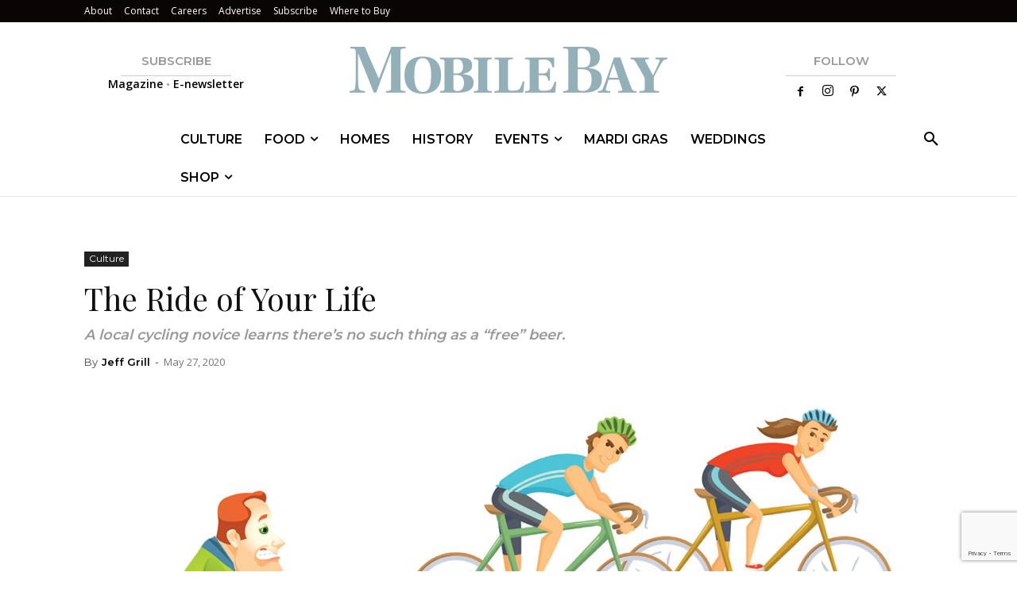

--- FILE ---
content_type: text/html; charset=UTF-8
request_url: https://mobilebaymag.com/wp-admin/admin-ajax.php?td_theme_name=Newspaper&v=12.7.3
body_size: -509
content:
{"24604":366}

--- FILE ---
content_type: text/html; charset=utf-8
request_url: https://www.google.com/recaptcha/api2/anchor?ar=1&k=6LeHeEoqAAAAAJothZB0MUky_6Sxmebx3rZV1pxw&co=aHR0cHM6Ly9tb2JpbGViYXltYWcuY29tOjQ0Mw..&hl=en&v=PoyoqOPhxBO7pBk68S4YbpHZ&size=invisible&anchor-ms=20000&execute-ms=30000&cb=c3hxqsr65v6g
body_size: 48630
content:
<!DOCTYPE HTML><html dir="ltr" lang="en"><head><meta http-equiv="Content-Type" content="text/html; charset=UTF-8">
<meta http-equiv="X-UA-Compatible" content="IE=edge">
<title>reCAPTCHA</title>
<style type="text/css">
/* cyrillic-ext */
@font-face {
  font-family: 'Roboto';
  font-style: normal;
  font-weight: 400;
  font-stretch: 100%;
  src: url(//fonts.gstatic.com/s/roboto/v48/KFO7CnqEu92Fr1ME7kSn66aGLdTylUAMa3GUBHMdazTgWw.woff2) format('woff2');
  unicode-range: U+0460-052F, U+1C80-1C8A, U+20B4, U+2DE0-2DFF, U+A640-A69F, U+FE2E-FE2F;
}
/* cyrillic */
@font-face {
  font-family: 'Roboto';
  font-style: normal;
  font-weight: 400;
  font-stretch: 100%;
  src: url(//fonts.gstatic.com/s/roboto/v48/KFO7CnqEu92Fr1ME7kSn66aGLdTylUAMa3iUBHMdazTgWw.woff2) format('woff2');
  unicode-range: U+0301, U+0400-045F, U+0490-0491, U+04B0-04B1, U+2116;
}
/* greek-ext */
@font-face {
  font-family: 'Roboto';
  font-style: normal;
  font-weight: 400;
  font-stretch: 100%;
  src: url(//fonts.gstatic.com/s/roboto/v48/KFO7CnqEu92Fr1ME7kSn66aGLdTylUAMa3CUBHMdazTgWw.woff2) format('woff2');
  unicode-range: U+1F00-1FFF;
}
/* greek */
@font-face {
  font-family: 'Roboto';
  font-style: normal;
  font-weight: 400;
  font-stretch: 100%;
  src: url(//fonts.gstatic.com/s/roboto/v48/KFO7CnqEu92Fr1ME7kSn66aGLdTylUAMa3-UBHMdazTgWw.woff2) format('woff2');
  unicode-range: U+0370-0377, U+037A-037F, U+0384-038A, U+038C, U+038E-03A1, U+03A3-03FF;
}
/* math */
@font-face {
  font-family: 'Roboto';
  font-style: normal;
  font-weight: 400;
  font-stretch: 100%;
  src: url(//fonts.gstatic.com/s/roboto/v48/KFO7CnqEu92Fr1ME7kSn66aGLdTylUAMawCUBHMdazTgWw.woff2) format('woff2');
  unicode-range: U+0302-0303, U+0305, U+0307-0308, U+0310, U+0312, U+0315, U+031A, U+0326-0327, U+032C, U+032F-0330, U+0332-0333, U+0338, U+033A, U+0346, U+034D, U+0391-03A1, U+03A3-03A9, U+03B1-03C9, U+03D1, U+03D5-03D6, U+03F0-03F1, U+03F4-03F5, U+2016-2017, U+2034-2038, U+203C, U+2040, U+2043, U+2047, U+2050, U+2057, U+205F, U+2070-2071, U+2074-208E, U+2090-209C, U+20D0-20DC, U+20E1, U+20E5-20EF, U+2100-2112, U+2114-2115, U+2117-2121, U+2123-214F, U+2190, U+2192, U+2194-21AE, U+21B0-21E5, U+21F1-21F2, U+21F4-2211, U+2213-2214, U+2216-22FF, U+2308-230B, U+2310, U+2319, U+231C-2321, U+2336-237A, U+237C, U+2395, U+239B-23B7, U+23D0, U+23DC-23E1, U+2474-2475, U+25AF, U+25B3, U+25B7, U+25BD, U+25C1, U+25CA, U+25CC, U+25FB, U+266D-266F, U+27C0-27FF, U+2900-2AFF, U+2B0E-2B11, U+2B30-2B4C, U+2BFE, U+3030, U+FF5B, U+FF5D, U+1D400-1D7FF, U+1EE00-1EEFF;
}
/* symbols */
@font-face {
  font-family: 'Roboto';
  font-style: normal;
  font-weight: 400;
  font-stretch: 100%;
  src: url(//fonts.gstatic.com/s/roboto/v48/KFO7CnqEu92Fr1ME7kSn66aGLdTylUAMaxKUBHMdazTgWw.woff2) format('woff2');
  unicode-range: U+0001-000C, U+000E-001F, U+007F-009F, U+20DD-20E0, U+20E2-20E4, U+2150-218F, U+2190, U+2192, U+2194-2199, U+21AF, U+21E6-21F0, U+21F3, U+2218-2219, U+2299, U+22C4-22C6, U+2300-243F, U+2440-244A, U+2460-24FF, U+25A0-27BF, U+2800-28FF, U+2921-2922, U+2981, U+29BF, U+29EB, U+2B00-2BFF, U+4DC0-4DFF, U+FFF9-FFFB, U+10140-1018E, U+10190-1019C, U+101A0, U+101D0-101FD, U+102E0-102FB, U+10E60-10E7E, U+1D2C0-1D2D3, U+1D2E0-1D37F, U+1F000-1F0FF, U+1F100-1F1AD, U+1F1E6-1F1FF, U+1F30D-1F30F, U+1F315, U+1F31C, U+1F31E, U+1F320-1F32C, U+1F336, U+1F378, U+1F37D, U+1F382, U+1F393-1F39F, U+1F3A7-1F3A8, U+1F3AC-1F3AF, U+1F3C2, U+1F3C4-1F3C6, U+1F3CA-1F3CE, U+1F3D4-1F3E0, U+1F3ED, U+1F3F1-1F3F3, U+1F3F5-1F3F7, U+1F408, U+1F415, U+1F41F, U+1F426, U+1F43F, U+1F441-1F442, U+1F444, U+1F446-1F449, U+1F44C-1F44E, U+1F453, U+1F46A, U+1F47D, U+1F4A3, U+1F4B0, U+1F4B3, U+1F4B9, U+1F4BB, U+1F4BF, U+1F4C8-1F4CB, U+1F4D6, U+1F4DA, U+1F4DF, U+1F4E3-1F4E6, U+1F4EA-1F4ED, U+1F4F7, U+1F4F9-1F4FB, U+1F4FD-1F4FE, U+1F503, U+1F507-1F50B, U+1F50D, U+1F512-1F513, U+1F53E-1F54A, U+1F54F-1F5FA, U+1F610, U+1F650-1F67F, U+1F687, U+1F68D, U+1F691, U+1F694, U+1F698, U+1F6AD, U+1F6B2, U+1F6B9-1F6BA, U+1F6BC, U+1F6C6-1F6CF, U+1F6D3-1F6D7, U+1F6E0-1F6EA, U+1F6F0-1F6F3, U+1F6F7-1F6FC, U+1F700-1F7FF, U+1F800-1F80B, U+1F810-1F847, U+1F850-1F859, U+1F860-1F887, U+1F890-1F8AD, U+1F8B0-1F8BB, U+1F8C0-1F8C1, U+1F900-1F90B, U+1F93B, U+1F946, U+1F984, U+1F996, U+1F9E9, U+1FA00-1FA6F, U+1FA70-1FA7C, U+1FA80-1FA89, U+1FA8F-1FAC6, U+1FACE-1FADC, U+1FADF-1FAE9, U+1FAF0-1FAF8, U+1FB00-1FBFF;
}
/* vietnamese */
@font-face {
  font-family: 'Roboto';
  font-style: normal;
  font-weight: 400;
  font-stretch: 100%;
  src: url(//fonts.gstatic.com/s/roboto/v48/KFO7CnqEu92Fr1ME7kSn66aGLdTylUAMa3OUBHMdazTgWw.woff2) format('woff2');
  unicode-range: U+0102-0103, U+0110-0111, U+0128-0129, U+0168-0169, U+01A0-01A1, U+01AF-01B0, U+0300-0301, U+0303-0304, U+0308-0309, U+0323, U+0329, U+1EA0-1EF9, U+20AB;
}
/* latin-ext */
@font-face {
  font-family: 'Roboto';
  font-style: normal;
  font-weight: 400;
  font-stretch: 100%;
  src: url(//fonts.gstatic.com/s/roboto/v48/KFO7CnqEu92Fr1ME7kSn66aGLdTylUAMa3KUBHMdazTgWw.woff2) format('woff2');
  unicode-range: U+0100-02BA, U+02BD-02C5, U+02C7-02CC, U+02CE-02D7, U+02DD-02FF, U+0304, U+0308, U+0329, U+1D00-1DBF, U+1E00-1E9F, U+1EF2-1EFF, U+2020, U+20A0-20AB, U+20AD-20C0, U+2113, U+2C60-2C7F, U+A720-A7FF;
}
/* latin */
@font-face {
  font-family: 'Roboto';
  font-style: normal;
  font-weight: 400;
  font-stretch: 100%;
  src: url(//fonts.gstatic.com/s/roboto/v48/KFO7CnqEu92Fr1ME7kSn66aGLdTylUAMa3yUBHMdazQ.woff2) format('woff2');
  unicode-range: U+0000-00FF, U+0131, U+0152-0153, U+02BB-02BC, U+02C6, U+02DA, U+02DC, U+0304, U+0308, U+0329, U+2000-206F, U+20AC, U+2122, U+2191, U+2193, U+2212, U+2215, U+FEFF, U+FFFD;
}
/* cyrillic-ext */
@font-face {
  font-family: 'Roboto';
  font-style: normal;
  font-weight: 500;
  font-stretch: 100%;
  src: url(//fonts.gstatic.com/s/roboto/v48/KFO7CnqEu92Fr1ME7kSn66aGLdTylUAMa3GUBHMdazTgWw.woff2) format('woff2');
  unicode-range: U+0460-052F, U+1C80-1C8A, U+20B4, U+2DE0-2DFF, U+A640-A69F, U+FE2E-FE2F;
}
/* cyrillic */
@font-face {
  font-family: 'Roboto';
  font-style: normal;
  font-weight: 500;
  font-stretch: 100%;
  src: url(//fonts.gstatic.com/s/roboto/v48/KFO7CnqEu92Fr1ME7kSn66aGLdTylUAMa3iUBHMdazTgWw.woff2) format('woff2');
  unicode-range: U+0301, U+0400-045F, U+0490-0491, U+04B0-04B1, U+2116;
}
/* greek-ext */
@font-face {
  font-family: 'Roboto';
  font-style: normal;
  font-weight: 500;
  font-stretch: 100%;
  src: url(//fonts.gstatic.com/s/roboto/v48/KFO7CnqEu92Fr1ME7kSn66aGLdTylUAMa3CUBHMdazTgWw.woff2) format('woff2');
  unicode-range: U+1F00-1FFF;
}
/* greek */
@font-face {
  font-family: 'Roboto';
  font-style: normal;
  font-weight: 500;
  font-stretch: 100%;
  src: url(//fonts.gstatic.com/s/roboto/v48/KFO7CnqEu92Fr1ME7kSn66aGLdTylUAMa3-UBHMdazTgWw.woff2) format('woff2');
  unicode-range: U+0370-0377, U+037A-037F, U+0384-038A, U+038C, U+038E-03A1, U+03A3-03FF;
}
/* math */
@font-face {
  font-family: 'Roboto';
  font-style: normal;
  font-weight: 500;
  font-stretch: 100%;
  src: url(//fonts.gstatic.com/s/roboto/v48/KFO7CnqEu92Fr1ME7kSn66aGLdTylUAMawCUBHMdazTgWw.woff2) format('woff2');
  unicode-range: U+0302-0303, U+0305, U+0307-0308, U+0310, U+0312, U+0315, U+031A, U+0326-0327, U+032C, U+032F-0330, U+0332-0333, U+0338, U+033A, U+0346, U+034D, U+0391-03A1, U+03A3-03A9, U+03B1-03C9, U+03D1, U+03D5-03D6, U+03F0-03F1, U+03F4-03F5, U+2016-2017, U+2034-2038, U+203C, U+2040, U+2043, U+2047, U+2050, U+2057, U+205F, U+2070-2071, U+2074-208E, U+2090-209C, U+20D0-20DC, U+20E1, U+20E5-20EF, U+2100-2112, U+2114-2115, U+2117-2121, U+2123-214F, U+2190, U+2192, U+2194-21AE, U+21B0-21E5, U+21F1-21F2, U+21F4-2211, U+2213-2214, U+2216-22FF, U+2308-230B, U+2310, U+2319, U+231C-2321, U+2336-237A, U+237C, U+2395, U+239B-23B7, U+23D0, U+23DC-23E1, U+2474-2475, U+25AF, U+25B3, U+25B7, U+25BD, U+25C1, U+25CA, U+25CC, U+25FB, U+266D-266F, U+27C0-27FF, U+2900-2AFF, U+2B0E-2B11, U+2B30-2B4C, U+2BFE, U+3030, U+FF5B, U+FF5D, U+1D400-1D7FF, U+1EE00-1EEFF;
}
/* symbols */
@font-face {
  font-family: 'Roboto';
  font-style: normal;
  font-weight: 500;
  font-stretch: 100%;
  src: url(//fonts.gstatic.com/s/roboto/v48/KFO7CnqEu92Fr1ME7kSn66aGLdTylUAMaxKUBHMdazTgWw.woff2) format('woff2');
  unicode-range: U+0001-000C, U+000E-001F, U+007F-009F, U+20DD-20E0, U+20E2-20E4, U+2150-218F, U+2190, U+2192, U+2194-2199, U+21AF, U+21E6-21F0, U+21F3, U+2218-2219, U+2299, U+22C4-22C6, U+2300-243F, U+2440-244A, U+2460-24FF, U+25A0-27BF, U+2800-28FF, U+2921-2922, U+2981, U+29BF, U+29EB, U+2B00-2BFF, U+4DC0-4DFF, U+FFF9-FFFB, U+10140-1018E, U+10190-1019C, U+101A0, U+101D0-101FD, U+102E0-102FB, U+10E60-10E7E, U+1D2C0-1D2D3, U+1D2E0-1D37F, U+1F000-1F0FF, U+1F100-1F1AD, U+1F1E6-1F1FF, U+1F30D-1F30F, U+1F315, U+1F31C, U+1F31E, U+1F320-1F32C, U+1F336, U+1F378, U+1F37D, U+1F382, U+1F393-1F39F, U+1F3A7-1F3A8, U+1F3AC-1F3AF, U+1F3C2, U+1F3C4-1F3C6, U+1F3CA-1F3CE, U+1F3D4-1F3E0, U+1F3ED, U+1F3F1-1F3F3, U+1F3F5-1F3F7, U+1F408, U+1F415, U+1F41F, U+1F426, U+1F43F, U+1F441-1F442, U+1F444, U+1F446-1F449, U+1F44C-1F44E, U+1F453, U+1F46A, U+1F47D, U+1F4A3, U+1F4B0, U+1F4B3, U+1F4B9, U+1F4BB, U+1F4BF, U+1F4C8-1F4CB, U+1F4D6, U+1F4DA, U+1F4DF, U+1F4E3-1F4E6, U+1F4EA-1F4ED, U+1F4F7, U+1F4F9-1F4FB, U+1F4FD-1F4FE, U+1F503, U+1F507-1F50B, U+1F50D, U+1F512-1F513, U+1F53E-1F54A, U+1F54F-1F5FA, U+1F610, U+1F650-1F67F, U+1F687, U+1F68D, U+1F691, U+1F694, U+1F698, U+1F6AD, U+1F6B2, U+1F6B9-1F6BA, U+1F6BC, U+1F6C6-1F6CF, U+1F6D3-1F6D7, U+1F6E0-1F6EA, U+1F6F0-1F6F3, U+1F6F7-1F6FC, U+1F700-1F7FF, U+1F800-1F80B, U+1F810-1F847, U+1F850-1F859, U+1F860-1F887, U+1F890-1F8AD, U+1F8B0-1F8BB, U+1F8C0-1F8C1, U+1F900-1F90B, U+1F93B, U+1F946, U+1F984, U+1F996, U+1F9E9, U+1FA00-1FA6F, U+1FA70-1FA7C, U+1FA80-1FA89, U+1FA8F-1FAC6, U+1FACE-1FADC, U+1FADF-1FAE9, U+1FAF0-1FAF8, U+1FB00-1FBFF;
}
/* vietnamese */
@font-face {
  font-family: 'Roboto';
  font-style: normal;
  font-weight: 500;
  font-stretch: 100%;
  src: url(//fonts.gstatic.com/s/roboto/v48/KFO7CnqEu92Fr1ME7kSn66aGLdTylUAMa3OUBHMdazTgWw.woff2) format('woff2');
  unicode-range: U+0102-0103, U+0110-0111, U+0128-0129, U+0168-0169, U+01A0-01A1, U+01AF-01B0, U+0300-0301, U+0303-0304, U+0308-0309, U+0323, U+0329, U+1EA0-1EF9, U+20AB;
}
/* latin-ext */
@font-face {
  font-family: 'Roboto';
  font-style: normal;
  font-weight: 500;
  font-stretch: 100%;
  src: url(//fonts.gstatic.com/s/roboto/v48/KFO7CnqEu92Fr1ME7kSn66aGLdTylUAMa3KUBHMdazTgWw.woff2) format('woff2');
  unicode-range: U+0100-02BA, U+02BD-02C5, U+02C7-02CC, U+02CE-02D7, U+02DD-02FF, U+0304, U+0308, U+0329, U+1D00-1DBF, U+1E00-1E9F, U+1EF2-1EFF, U+2020, U+20A0-20AB, U+20AD-20C0, U+2113, U+2C60-2C7F, U+A720-A7FF;
}
/* latin */
@font-face {
  font-family: 'Roboto';
  font-style: normal;
  font-weight: 500;
  font-stretch: 100%;
  src: url(//fonts.gstatic.com/s/roboto/v48/KFO7CnqEu92Fr1ME7kSn66aGLdTylUAMa3yUBHMdazQ.woff2) format('woff2');
  unicode-range: U+0000-00FF, U+0131, U+0152-0153, U+02BB-02BC, U+02C6, U+02DA, U+02DC, U+0304, U+0308, U+0329, U+2000-206F, U+20AC, U+2122, U+2191, U+2193, U+2212, U+2215, U+FEFF, U+FFFD;
}
/* cyrillic-ext */
@font-face {
  font-family: 'Roboto';
  font-style: normal;
  font-weight: 900;
  font-stretch: 100%;
  src: url(//fonts.gstatic.com/s/roboto/v48/KFO7CnqEu92Fr1ME7kSn66aGLdTylUAMa3GUBHMdazTgWw.woff2) format('woff2');
  unicode-range: U+0460-052F, U+1C80-1C8A, U+20B4, U+2DE0-2DFF, U+A640-A69F, U+FE2E-FE2F;
}
/* cyrillic */
@font-face {
  font-family: 'Roboto';
  font-style: normal;
  font-weight: 900;
  font-stretch: 100%;
  src: url(//fonts.gstatic.com/s/roboto/v48/KFO7CnqEu92Fr1ME7kSn66aGLdTylUAMa3iUBHMdazTgWw.woff2) format('woff2');
  unicode-range: U+0301, U+0400-045F, U+0490-0491, U+04B0-04B1, U+2116;
}
/* greek-ext */
@font-face {
  font-family: 'Roboto';
  font-style: normal;
  font-weight: 900;
  font-stretch: 100%;
  src: url(//fonts.gstatic.com/s/roboto/v48/KFO7CnqEu92Fr1ME7kSn66aGLdTylUAMa3CUBHMdazTgWw.woff2) format('woff2');
  unicode-range: U+1F00-1FFF;
}
/* greek */
@font-face {
  font-family: 'Roboto';
  font-style: normal;
  font-weight: 900;
  font-stretch: 100%;
  src: url(//fonts.gstatic.com/s/roboto/v48/KFO7CnqEu92Fr1ME7kSn66aGLdTylUAMa3-UBHMdazTgWw.woff2) format('woff2');
  unicode-range: U+0370-0377, U+037A-037F, U+0384-038A, U+038C, U+038E-03A1, U+03A3-03FF;
}
/* math */
@font-face {
  font-family: 'Roboto';
  font-style: normal;
  font-weight: 900;
  font-stretch: 100%;
  src: url(//fonts.gstatic.com/s/roboto/v48/KFO7CnqEu92Fr1ME7kSn66aGLdTylUAMawCUBHMdazTgWw.woff2) format('woff2');
  unicode-range: U+0302-0303, U+0305, U+0307-0308, U+0310, U+0312, U+0315, U+031A, U+0326-0327, U+032C, U+032F-0330, U+0332-0333, U+0338, U+033A, U+0346, U+034D, U+0391-03A1, U+03A3-03A9, U+03B1-03C9, U+03D1, U+03D5-03D6, U+03F0-03F1, U+03F4-03F5, U+2016-2017, U+2034-2038, U+203C, U+2040, U+2043, U+2047, U+2050, U+2057, U+205F, U+2070-2071, U+2074-208E, U+2090-209C, U+20D0-20DC, U+20E1, U+20E5-20EF, U+2100-2112, U+2114-2115, U+2117-2121, U+2123-214F, U+2190, U+2192, U+2194-21AE, U+21B0-21E5, U+21F1-21F2, U+21F4-2211, U+2213-2214, U+2216-22FF, U+2308-230B, U+2310, U+2319, U+231C-2321, U+2336-237A, U+237C, U+2395, U+239B-23B7, U+23D0, U+23DC-23E1, U+2474-2475, U+25AF, U+25B3, U+25B7, U+25BD, U+25C1, U+25CA, U+25CC, U+25FB, U+266D-266F, U+27C0-27FF, U+2900-2AFF, U+2B0E-2B11, U+2B30-2B4C, U+2BFE, U+3030, U+FF5B, U+FF5D, U+1D400-1D7FF, U+1EE00-1EEFF;
}
/* symbols */
@font-face {
  font-family: 'Roboto';
  font-style: normal;
  font-weight: 900;
  font-stretch: 100%;
  src: url(//fonts.gstatic.com/s/roboto/v48/KFO7CnqEu92Fr1ME7kSn66aGLdTylUAMaxKUBHMdazTgWw.woff2) format('woff2');
  unicode-range: U+0001-000C, U+000E-001F, U+007F-009F, U+20DD-20E0, U+20E2-20E4, U+2150-218F, U+2190, U+2192, U+2194-2199, U+21AF, U+21E6-21F0, U+21F3, U+2218-2219, U+2299, U+22C4-22C6, U+2300-243F, U+2440-244A, U+2460-24FF, U+25A0-27BF, U+2800-28FF, U+2921-2922, U+2981, U+29BF, U+29EB, U+2B00-2BFF, U+4DC0-4DFF, U+FFF9-FFFB, U+10140-1018E, U+10190-1019C, U+101A0, U+101D0-101FD, U+102E0-102FB, U+10E60-10E7E, U+1D2C0-1D2D3, U+1D2E0-1D37F, U+1F000-1F0FF, U+1F100-1F1AD, U+1F1E6-1F1FF, U+1F30D-1F30F, U+1F315, U+1F31C, U+1F31E, U+1F320-1F32C, U+1F336, U+1F378, U+1F37D, U+1F382, U+1F393-1F39F, U+1F3A7-1F3A8, U+1F3AC-1F3AF, U+1F3C2, U+1F3C4-1F3C6, U+1F3CA-1F3CE, U+1F3D4-1F3E0, U+1F3ED, U+1F3F1-1F3F3, U+1F3F5-1F3F7, U+1F408, U+1F415, U+1F41F, U+1F426, U+1F43F, U+1F441-1F442, U+1F444, U+1F446-1F449, U+1F44C-1F44E, U+1F453, U+1F46A, U+1F47D, U+1F4A3, U+1F4B0, U+1F4B3, U+1F4B9, U+1F4BB, U+1F4BF, U+1F4C8-1F4CB, U+1F4D6, U+1F4DA, U+1F4DF, U+1F4E3-1F4E6, U+1F4EA-1F4ED, U+1F4F7, U+1F4F9-1F4FB, U+1F4FD-1F4FE, U+1F503, U+1F507-1F50B, U+1F50D, U+1F512-1F513, U+1F53E-1F54A, U+1F54F-1F5FA, U+1F610, U+1F650-1F67F, U+1F687, U+1F68D, U+1F691, U+1F694, U+1F698, U+1F6AD, U+1F6B2, U+1F6B9-1F6BA, U+1F6BC, U+1F6C6-1F6CF, U+1F6D3-1F6D7, U+1F6E0-1F6EA, U+1F6F0-1F6F3, U+1F6F7-1F6FC, U+1F700-1F7FF, U+1F800-1F80B, U+1F810-1F847, U+1F850-1F859, U+1F860-1F887, U+1F890-1F8AD, U+1F8B0-1F8BB, U+1F8C0-1F8C1, U+1F900-1F90B, U+1F93B, U+1F946, U+1F984, U+1F996, U+1F9E9, U+1FA00-1FA6F, U+1FA70-1FA7C, U+1FA80-1FA89, U+1FA8F-1FAC6, U+1FACE-1FADC, U+1FADF-1FAE9, U+1FAF0-1FAF8, U+1FB00-1FBFF;
}
/* vietnamese */
@font-face {
  font-family: 'Roboto';
  font-style: normal;
  font-weight: 900;
  font-stretch: 100%;
  src: url(//fonts.gstatic.com/s/roboto/v48/KFO7CnqEu92Fr1ME7kSn66aGLdTylUAMa3OUBHMdazTgWw.woff2) format('woff2');
  unicode-range: U+0102-0103, U+0110-0111, U+0128-0129, U+0168-0169, U+01A0-01A1, U+01AF-01B0, U+0300-0301, U+0303-0304, U+0308-0309, U+0323, U+0329, U+1EA0-1EF9, U+20AB;
}
/* latin-ext */
@font-face {
  font-family: 'Roboto';
  font-style: normal;
  font-weight: 900;
  font-stretch: 100%;
  src: url(//fonts.gstatic.com/s/roboto/v48/KFO7CnqEu92Fr1ME7kSn66aGLdTylUAMa3KUBHMdazTgWw.woff2) format('woff2');
  unicode-range: U+0100-02BA, U+02BD-02C5, U+02C7-02CC, U+02CE-02D7, U+02DD-02FF, U+0304, U+0308, U+0329, U+1D00-1DBF, U+1E00-1E9F, U+1EF2-1EFF, U+2020, U+20A0-20AB, U+20AD-20C0, U+2113, U+2C60-2C7F, U+A720-A7FF;
}
/* latin */
@font-face {
  font-family: 'Roboto';
  font-style: normal;
  font-weight: 900;
  font-stretch: 100%;
  src: url(//fonts.gstatic.com/s/roboto/v48/KFO7CnqEu92Fr1ME7kSn66aGLdTylUAMa3yUBHMdazQ.woff2) format('woff2');
  unicode-range: U+0000-00FF, U+0131, U+0152-0153, U+02BB-02BC, U+02C6, U+02DA, U+02DC, U+0304, U+0308, U+0329, U+2000-206F, U+20AC, U+2122, U+2191, U+2193, U+2212, U+2215, U+FEFF, U+FFFD;
}

</style>
<link rel="stylesheet" type="text/css" href="https://www.gstatic.com/recaptcha/releases/PoyoqOPhxBO7pBk68S4YbpHZ/styles__ltr.css">
<script nonce="yJqu7DcuFCfMyfVyMos6Kg" type="text/javascript">window['__recaptcha_api'] = 'https://www.google.com/recaptcha/api2/';</script>
<script type="text/javascript" src="https://www.gstatic.com/recaptcha/releases/PoyoqOPhxBO7pBk68S4YbpHZ/recaptcha__en.js" nonce="yJqu7DcuFCfMyfVyMos6Kg">
      
    </script></head>
<body><div id="rc-anchor-alert" class="rc-anchor-alert"></div>
<input type="hidden" id="recaptcha-token" value="[base64]">
<script type="text/javascript" nonce="yJqu7DcuFCfMyfVyMos6Kg">
      recaptcha.anchor.Main.init("[\x22ainput\x22,[\x22bgdata\x22,\x22\x22,\[base64]/[base64]/[base64]/[base64]/cjw8ejpyPj4+eil9Y2F0Y2gobCl7dGhyb3cgbDt9fSxIPWZ1bmN0aW9uKHcsdCx6KXtpZih3PT0xOTR8fHc9PTIwOCl0LnZbd10/dC52W3ddLmNvbmNhdCh6KTp0LnZbd109b2Yoeix0KTtlbHNle2lmKHQuYkImJnchPTMxNylyZXR1cm47dz09NjZ8fHc9PTEyMnx8dz09NDcwfHx3PT00NHx8dz09NDE2fHx3PT0zOTd8fHc9PTQyMXx8dz09Njh8fHc9PTcwfHx3PT0xODQ/[base64]/[base64]/[base64]/bmV3IGRbVl0oSlswXSk6cD09Mj9uZXcgZFtWXShKWzBdLEpbMV0pOnA9PTM/bmV3IGRbVl0oSlswXSxKWzFdLEpbMl0pOnA9PTQ/[base64]/[base64]/[base64]/[base64]\x22,\[base64]\x22,\x22wo5WIsKyw4Fqw5vDkHJ+w5tqQcKeRzxjwo7CrsO+asOxwrwGJBQbGcK7M0/DnSNtwqrDpsOGDWjCkCTCg8OLDsK5RsK5TsOQwpbCnV4ywqUAwrPDq2DCgsOvIcOSwozDlcOWw4wWwpVmw64jPhLClsKqNcKLK8OTUk3DuUfDqMKZw5/Dr1Iqwq1Bw5vDn8OawrZ2wovCusKcVcKPZcK/McKNdG3DkWVTwpbDvV5lSSTChsOSRm9hFMOfIMKdw69xTU/[base64]/[base64]/ClGM1wpHCp8K7wofClCvDqMOfw7PDocOJwqxQwodFJsKfwp7Dp8KRI8OvEsOewqvCssODEE3CqD3DjFnCsMOpw7djCkl6H8Onwpo1MMKSwojDmMOYbD/DgcOLXcOswp7CqMKWc8KwKTgJXTbCh8OSQcK7a2F9w43CiSsjIMO7GQtWwpvDjcO4VXHCocKjw4plM8KpcsOnwq9Nw65vWcO4w5kTEjpYYTNicFHCqsKUEsKMDXfDqsKiEcKBWHIwwqbCuMOUZMOcZAPDiMOTw4AyMsK5w6Zzw7kJTzRWH8O+AGDCiRzCtsO9OcOvJg/ChcOswqJFwqotwqfDkMO6wqPDqUs+w5MiwooYbMKjJsOWXTo0H8Kww6vCvyZveFjDp8O0fxJ9OMKUWB8pwrthV0TDk8KCL8KlVSvDsmjCvWsNLcOYwpE8SQUGEULDssOUHW/Cn8OswpJBKcKHwpzDr8OdQMOgf8KfwrLCgMKFwp7DvgZyw7XCq8KhWsKzU8KoYcKhBWHCiWXDn8OMCcOBIDgdwo5BwpjCv0bDjm0PCMKFBn7Cj3cBwro8BXzDuSnClm/CkW/Dk8OSw6rDi8OZwrTCuizDnmPDlMODwplgIsK4w6w3w7fCu3FhwpxaPwzDoFTDpMKJwrklBnbCsCXDo8KKUUTDsWwAI24IwpcINMOAwrrCi8OCWcKpIBJbZysRwroXw5PCk8OdCmB3U8KSw607w75eSkAjKXXDncK3TCE/ejbDsMKww7HCnV3Cp8OhXjVtPCXDr8OROh7CkMOYw7fCjCDDqQR3VcKAw7NfwpPDiCMgwoPDqXVWBcO4w4lPw4hvw5ZXR8K3VsKGKcOBQ8OiwqEswoQBw7cLd8KiNsONMcOPw6rCisKewqHDiDZvw4/DiF0eC8OmfMKZZcKzS8OONSlbRcOjw6fDo8OFwrfCu8K3bW54d8OQRSVKwrHCpsKZwpvCtMKUMcO5Li19ZjENUktSZ8OwCsKuwqLCg8ORwrgsw7/CnsOYw7EkTsORasOnXsOxw7R0w5HCrsK1wpbDhsOawpM7MHbConPCtcO9al3CuMO/wo/CiQ7Dl3zCq8KSwp1VDMOZacOSw7TCqxPDqTNJwqTDocKfXMOAw6zCrsOpw4xOLMOFw4rDksOnAcKTwrJIQsK1di/Do8KCwpfCsWUqw7XDgcKlXmnDiSDDhcKXw41Bw4Ula8KIw7BaZcOYdznCrcKNIz3CnkbDnhliTsOfZmLCl0vCtjXClHXCknnCi38SQ8KRf8KZwq3DhsK3wqHDvwfDmG3CvVLChMKRw50eLj3DnSXCnj/CrMKIFMOYw5t3w4EDUcKefkUrw5pEcktQwovCqsO/AMKQJFzDuU3Ci8OdwrfCjwZwwoHDv17DtVwPNFTDlU8AWhrDqsOGFsObwoAyw6Mbw7MvUTZDKEvClMKKw4/CoD9uw5TDs2LDgEzCu8O/[base64]/[base64]/CrcOqwpjDqAoawo7CsGpgwrEyw7F4w7rDjMOkwpgVWMKIPUwjXjHCiQFAw6liCnRGw6jCiMKFw7jCrF0Tw7bDocOmAAvCosOUw4LDisOpwo3Ct1zDgcK7f8OFKMKRwqnCg8KFw6DCusKNw5nCosKEwrd9TDdEwpHDqk7ChTRpQsKoRMKTwrHCu8O/w5MTwrLCk8Knw5ktcQdmJxN4wrNnw4HDnsOuQsKEMxzCu8KzwrXDpsOaPMOxV8OoCsKMUcKGXifDlSrCnFzDvn3CksO9NTrDtXzDvsKLw7QGwrnDvCZ2wqXDjsOYfMKFe2xsWkwlw6Q6TcKPwonDsn9BAcOTwp8hw5YGFm7CqWxdeUggGHHCgGNLXBLDsALDvWZuw6/Dk1F/w7bCrcK6X2Rvwq3Cp8Orw5lHwrk+w6Etd8KiwpLCky3DhgXCpX5cwrfCi2DDkcK7wrEUwqkRX8K9wqnCt8KbwpVrw6Uiw5bDgiXDhTBkfR3CtsOgw7TCmMK0F8OIw5jDvX/DpMKpRcKqI1sHw6bCgMOQMXEsM8KdXmkHwrUkwoZZwpkWTcOfE1fCj8KCw7IMUcKAajRnw54lwoLCpyxOesONPHnCtcKCDVrCnMKSEDJ7woRiw58wfMOuw7bCiMKtCMOCdXknwq/CgMKCw40Aa8KBwow9woLDngJ5AcO4UyfCk8OkTVbCl2LCjnvCosK7wpvCncK1JhLCpcOZBjE7wrsjITpYwrstWn/CnTDCvCMjE8O8XcKHw4zDhEbDkcOww5bDhGDDg1rDnnvCg8KTw7htw6AYJAAzH8KUw43CmzXCucO0wqPChCNaF30AbjbDoxBzw7LDtndow4JFdEHCuMKvwrvDq8OkRSbClQXClMOWCcO6HzghwqDDm8KNwrHCkEFtC8KrB8KDwpPCkm3DvBjCsW7Ch2PCji1/U8K8MkJLIyMYwq9qRcO8w6kPS8KAcTc+cijDqhfCl8KaDVjCrwY9AsK7DU3Dq8OEN07Dg8OUQ8OnDgU8w4fDosOnXRPCl8OrbWHDrF81wrFgwohGwoQMwqwXwrEcOC/Dm3jCu8OvDyBLDSDDvsOrwq8mJADCtcObYCvCjxvDo8KXFcKFK8KMPMOnwrMXwq7CuUHDkQnDtkF8w7zCp8KHDglWw78tRsOVWcKRw7RhAcKxG1lJHUhfw5dzDRnCqTvDocOjdUnDlcO4wp/[base64]/[base64]/DcK1RQ/DlmbCgcKOw41XF0FnwqZGw6wqHMOrbcK+w7AfSC9uRwzDl8ONGcOhJcKcHsKrwqAcwrsow5vCjcKPw6ZPJyzCs8OMw4kxJX3CuMOhw6/[base64]/wpgSOsKGNMOsw6rCti4Rwo5Ow4TDm0rCuUTDk8OILHLDvT7CqFdJw5UpWnPClsKRwoocN8OLw6LDjE/CmlDCnjVvRMOLWMOjccKNKw42VGdew6AZwpbDqx8mOsOTwq7CssKfwpsVTcOJNsKHw7dIw5AlU8KiwqLDnw7DoDrCrsO5bQjCqsKwLsK8wrTCi00aF1vDry/Cp8OWwpVyIsOlOMK0wrYwwpxRbnbCpsO/IsOcJwFYwqTDr1BDw4pLXH3DnUh9w6QjwrJBw54RQAXDmCDDscO0w7/CssO6w6PCoE7CnsOuwolhw6Bnw4szVsKfZMO2T8K/WgHDk8Ojw77DgVjCtsKPw4AAw4LCpmrDhcKyw7/Dg8Owwr/Dh8O/VMOJAsOnVXwwwqQSw5JZC3HCrw/Cnz7CqcK6w4MuXcKtUT8pw5IqJ8OPNjYow77Co8KRw6HCnsKyw50gQsOgwqTDnAfDgMOJQcOUNCvCm8O2cyDCpcKpwrp4wpPCusKMwrkhamPCicKGS2Ivw7jCmBwdw6nDkgNCQFsjw6N/[base64]/CjMK+wqrCsCUhwr3CpMO4InrCk8O0wrDDscOpeDFWw5DCsjxTNAwpwoHDo8OQwrnDr1hyLV7DszfDs8KDD8K7F1N/w43DicOmO8Kqwr86wql/w4DDkhHCsFpAHRDDjcKoQ8Kew6Yhw4vDk3bDt0k3w6/Dv3XCmMOPe2wgAFFMM0HDpUdQwojDs1DDscOlw5TDqi7DlcO/[base64]/ClsKEw5tMcsOqw4Fcw6zCpQhZw6hdVXphLsOlwohUwozCscKBw5p8QsK2JsOKKMKIE3Rdw6BYw4/[base64]/Du8K+LMOPwqXCt8OVwrYJckfDlQYEw5xRwpVgw5law5pPD8KRMSPCj8O5w4HCtMKESG1JwqVbWRBew6/DqGHDgUstGMKIAUHDuCjDhcOQwrLCrCoOw4DCvsOWw5Qqe8KnwqLDgQ3CnwrDgxlgwrXDsnfDlkAyHMO5OsKzworDtQ/DqxTDpMKxwoELwotLBMOSw5A6w486IMK2wr4WAsOWSEZbMcOTLcOCXSBvw5onwrjCjMOKwphOwq/DoB/DrhpASS/CjjPDtMKOw61mwoXDmWXCimwZw4DCsMOcw4/CnzQ/wrTDmnnCiMKsasKSw5LDn8Kzwq3DqFQpw5Jdwr3DtcO0F8K9wq7Cti08Ey18SMKrwoFXQCwMwolrccKzw43Dr8OqXSHDl8OcfsK2YcKAEw81wp/CmcKrdHLDlcKKLUPCvMK7TMKPwpYMYiDCiMKJwqrDisKaesKVw6EEw7JYAAUyJkMPw4TCq8OPWUxGRMKpwo/[base64]/DncO2w7/DoMKsw7IPw50cwrhSw6dvw5TCq1powo9YMgHCksOvdcOyw4hzw5bDtBpjw7tdw6/DrVbDtSbCq8Krwo1GAsOeIsKNNFDCtcOQd8K+w71Nw6jClRJgwpwYNCPDvh90w54oPwVOS3zDrsKTwrzCuMKAIzBAw4HCsEkOE8ODDRJfw5l/woXCi0vCmkPDqxzCr8O0wpQqw45RwqXClcOjbMO+QRfCtcKLwoMHw75ow7hww6RBw4wlwp9cw78aL0V6w5onC05KUyvDs0E0w5rDjMK/w4nCtMKlYcOXHMOxw5FPwqonV2rCkXwzHXMNwqrDnAkQwrnDlsOuw5ISYnxTwpDDrMKjVyzCrsK2PMKSLArDr1UWAXTDqcOmbF1QQcKsPk/DncK0bsKrXQjCo04Iw4TCmsO+EcOLwpjDswnCsMKJaUjCjBdGw7lkw5R/wotDasO6BUARcTkRw4FYBynDucKwZ8OUwp3DusKUwoBaMRvDl1rDg3F4cifDhsOsEMKUwokcUcOtM8KsYsKyw41AZyNMKz/Cr8K0wqwywrTCnsKVw50Swqtiw6daHMKrw70hWsKkwpMeB2zDkCRPMWjCt3DCpj8Pw7PCujvDjsKew7TCnSAQT8KxSWMPL8OJVcOiwo/DrcOTw5Ymw7vCtcO0dULDoE9ZwqzCkHBlVcOiwp0cworCiSXCu3ZwXh8Fw5TDqcOBw7FowpQ4w7HDv8KzFzTDoMOhwph/wqp0NMO9aFHChcOHwqjCgsOtwozDmVEdw73DrTswwocWRAXDvMOEAxVvXw0TPcO9asOyKGRhIcKrw7vDt1tRwrs5BWjDj3EBw53Cr3vDucKqBjBAw5zCgFdcwqHCpC9JTU/[base64]/CuTvClmjDqxwbw43CscO1wp4OS8KAw7PDrG/DhcOZKSfDm8OMwrYMYSJ5McK0PEFOw6JQbsOWw57CusKQA8Kuw7rDr8Knwr7CpThOw5U0wr0FwpbDucOYfG/DgXrCpsKoeDYRwolywoVeJ8KjHzsawpzCqMOsw7UPCyhnQcKmZ8KkZMKbTiYowrhsw7VaT8KOWsOnPcOvT8ORw7ZTw7zCrMKhw5fCpXYiGsOzw5tKw5PCoMK/wr0ewoZKNHVHScOJw586w50lVCTDlX3DkcKyaS3DpcOYw63ClhDDnHNPOhldMmDCvDLCjMOwZGhmwpnDm8O+JBUTFMOGEVEXwpdUw5doIsO9w5nCggkWwqckM3/DqCbDt8O/[base64]/Bkkuwo9tw4sMJcORwp9Iw7nCsQZobDzDqsKrw4d/wqQMJQU4wpDDqMOXOMK5UyfCksOIw4vCi8KCw4PDm8KuwoHCniXDp8K5wrAPwpvDmMKRJ3vCqiVsMMKAwrTDqcOZwqoRw4VpTMOrwqdIIcOJVcO8w4PDoCkXwr/DhMOHdMKGwoV0H2sVwpJ0w6zCisOvwqnCnTbCqMOcQADDm8OwwqHDqF0Zw652wqxgesKjw54AwpTCpgoraxFbw4vDsn7CvnEswoVzwq3CsMKAVsK9w7IBwqU1WcOKwr1swrYdw5DDlFPCkMKMw69SGDl0w6VoACbDkk7Dl0l3cQN7w54UGGJ2wrw/GMOWW8KhwonDmELDncKQwpvDncK+wqBWcjXCpWBFw7EiHMObwovDpGpWLV3CrcKSFcOVLg0Pw4DCglDCv2lhwq9Yw6bCnMOYUi9aJ0pgb8OaX8K+U8Klw5/Co8Opwocbwr0jCVDDhMOgDjM/woLDjcOVVQglGMKmSkzDvngUw7EsCsOzw44MwrFFM1tVLRMsw7IwLcKXw7DDlCEIZSPCnsKna0fCtsOzw5FFCw8rMkHDjWHCrMKHwp7DrMKaVsKow7IIw43CvcKtD8Orc8OUL0tNw6VwKcKawpV3w5rDlVPCgMKjZMKewqnChDvDsnLCvsOcanZgw6FAVQ/[base64]/ClcK2wo4nwojCtcOZwqvDpUfDn0RkKDtQLRZow4l8DcO9wqZwwoTCk35LJ2rCiXYkw6AXw5NFw7vDhmbDmHFFw7fDqnphwqLDmQfCjDdtw7lIw70zw64KVUvCucKtccOfwpnCq8Oewqdbwq1XbxIMDg9vVHHCph8YZ8Oqw7bCiSgcGx7DhjMgXsKzw6vDg8K/Y8OVw6Fjw654wpXCkUNSw4tWeUhoXXpvMMOFEcOcwoVUwpzDgcKCwo5qCcKAwoBPAsOxwpwIJiAGwpVMw5TCi8OABsOIwpvDnMO/w73CtcOtZk8yDBnCjiBaF8OTwoDClRDDiifCjBHCtsOswqMHIC3Dg3TDuMKyfsOLw50xw4wLw7vCocO1w5peW3/CrxFHV2ddw5TChsK9F8KKwqfCgyUKwo4NLRHDrsOUZsOgP8KEbMKgw7/CuEsIw7/DosOww619wpzCvxrDmMKiZsKlw71TwpnCvRLCt3xRWTzClMKnw6JufxnCmz/[base64]/DkcKsw6jCujLDpsKLwoMTBsKww5dLXyzDq8KbwrfDpz/[base64]/[base64]/[base64]/w6TDpHYZTT3CiBcvwqR8w57DhiTCohYywonDkMKOw4g2wpbCmVAXYMOTWkQVwrlYHcK1UDnDg8KOQDTCplUBwrY5X8KBJsOCw71OTsKaaBrDj3RXwpgHw65oTCgRWcK1dsODwp8LZ8OZcMK6OQYywpTDsUfCkcOLwpBJDHoAYjI0w6HDk8OTw5bCm8OzcTzDvmhpU8K/[base64]/[base64]/[base64]/ZTfCh8O0UcK7WsOtwpJZw4cMw6Y2wpLDoSrDh8OATsKfw5vDgiXDuhcgCwPClXUwcy7DvCjCgRXDgQnDk8OAw4tFw7zDlcORwooCwrt5ektgwpM3SMKqT8OOJMOew5ISw41Iw5zClB/[base64]/CvEZMw5oMOcKFZcKhwpzDh8KgZUNjw53DoSQqKiJQa8Kww65tS8KGwojCrVHCnA5MbsKTK0LCu8KuwrHDt8KywqTDvk9xUz0BQw5CHsKEw5ZYZ3/Di8KGXcKPfjbCqy3CujbCo8OIw7bCuQvCrcOEwp/CvsOiDsKXAcOBHnTChGIVVsK+wpTDqMKvwq7DhsKEw7lwwqN0woDDjMK/WsKPwqDCk0jChsKZd0jDhsOhwrwcZCHCrMKiDMOyAMKcw6XCpsKiYR3ChF7CvsKaw4wlwohLw456fxkEIx4vwqzCkgTDsiBLSDhsw5MsYyB8AMO/FzlVw5AGOwwgw7kEW8KRIcKEUzfDonDDiMOcw4HDjhrCp8K2BgV1PGTCksK/w5TDh8KOeMOkP8O6w5XCr3TDhMKbM27Cv8OmL8O0wqPCmMO9YgzClgXDjWHDqsO6ccOrOcOzasKxwrkSG8O0w77DksOacxLCv3UJwpLClFcBwoxRw5PDocKtw6MrMsOgwpjDmE/DqW/[base64]/UCzDuMKkw4JNCcOXXjBvw6rDlUTDswvDuFlbTMK4w5IXWsK2w5IWwrbDsMObD07DmcKUQTzCsFXCkcOiKcKdw5XDkGNKwpDCncOXworDh8K6wr/DmVcxGMKjEnh+wq3CrsK1wrbCsMOTw5/CrMOUwpBpw6Mbe8Kiw6LDvy4tBi8Dw5cZLMKowrTCncOYw61fwq3DqMOIc8Orw5XCncOOcSXDncKKw7lhw4sqwpIHYUopw7R2JVJ1e8KZMy7DnVYsWlwTw63CnMOkd8ODB8KKw4U5w6Bew4DCgcKMwr3Ci8KGCDTDkl/CrhgXU0/[base64]/wrdJw7vDoF/ChQTCvVvCg8KVw4LCtMOew6U2wosKeSR3TA1Jw7zDqXjDoSDCoyrCuMOJFjF6QH5pwosMw68LD8KEw5BvPXLDi8KdwpTCtMKmR8KGWcK+w6/[base64]/[base64]/DpsO+wqh5DMO1w7DDosKEKcOnACDDpcKsw7TCuGzCjg3CmMO/w77Cs8OJe8OLwrDChcO6WkDCnETDlCrDgcO3wqFAwr7DvzVmw7xLwq50P8KbwpDDriPDn8KJIcKkOzxVKMKdRgDDh8ODTiBPEcOGc8Kmw41Ew4zCihR7LMO4wqcoNSnDhcKJw4/DsMKewpJ/w6jCk2I3VsK2w5JlUDLDrsOYYcKLwqbCrsOoTcOPY8K/[base64]/Dr0DCtMOjW8OZwqkJw4Blw7pIUF/CgUZqKmNwZEnCsybDvcO3wrgvw5nCg8OKW8OVw6wAwoDCiFHDgynCk3VQbGFVX8OeMyhSwrrCqRZCdsOLw6FScFvDr1FVw5EYw7ZacHnCtmZxw6zDtsK+w4FEAcKxwpwTLTrCkhpZegNUw7/CvcOlaGEewo/DrsK2wrvCtsOaN8KPwrjDr8OCw5Agw7XCscKhwpxow57CtMOqw6TDmRJdw7fCtRbDn8KGNUjCqiDDjhHCjh9dBcK1YU7Dvw9Mw7drw4J7woDDq2RNwqNfwq3Cm8KSw4REwprDlsK2HhVrAsKya8OrHcKPw5/CtUjCuWzCtScRwpHChhzDhAkxU8KTw5jCm8KDw7jClMONw6rDtsOBZsOZw7HDq2vDrzfDu8OrTMKoF8K/Jxdgw7vDi23DqMObFsOiXMKpPit1GMOQRcONJAnDlQxmQMKrw67Cq8O8w7nDpTMJw703w4Agw58ZwpvCpSLCmh0pw4/[base64]/[base64]/DsELDpDh9w6XDtwfDr8KZwoZnZ8O6w4oRwqFow6PDvsOVwrPDjsKPGcKxMhAtL8KPICQ5TMKRw4XDvjjCv8OUwrnCtsOhBinCthIGVcOhNijDg8OkOcOoZXzCpcOjCsOzL8K/[base64]/CtMKiwo9aTMO4wozDk3JSJBLDmC5+w7lswqsKwq3CpGvCm8Oaw6jDvVV3woTCqcO0IiLCjcKTw6JCwpLChG5zw61Fwrktw5ZXw7PDrsO2cMOowoISwrsGG8K4L8OBTyfCoVDDh8K0VMKAccKtwrdxw7QrO8Oqw7kAwrZ6wo8+JMKhwqzCoMO4dwgFw6NKw7/Dm8KaDMO9w4fCv8K2woB+woHDgsKdw7zDj8OvSwMewo4sw5UMBE1Zw4xnecObLMOVw5l6w4hvw67Cu8Kowot/LMKEwrLDrcKeJwDCrsOuVg4Tw5ZBGxzCmMOwV8Kiwo7Du8KJwrnDsBgtwpjDoMKNwpFIw67CixPCrcO+wrjCuMKFwoEwExrCrk5/KcO5ZMKDK8KKNsOlGMOQw6hAFgPDt8KsdcOrRyVwBsKww6YUw5DCssKxwronw4jDs8Ojw5HDr0x3bmlhYglhGRjDmMOVw6bCk8OzTy9bPUPCj8KBeU9Tw6VRX2NGwqUGXSkLC8KJw73DsA0YXsOTQsOBV8K5w5ZVw43DoktXw5/[base64]/DosOZAcKpw7lERcKtwpVLbsOQwq9SamvDmMKlw4zCk8OAw5IYfz1Xwq/DgFgNfVzDpn4vw45Xw6PDpEprw7cOJiZbw5olwpfDlcKnw5rDgyBuwq0mDsKVw6AlAMKnwqHCpcKvfMKtw70hdVoUw67DiMO6dBDCnsKNw4FUw7/[base64]/EcOLBjXCuCDDhSZTw5nCmzEcIEzCo8OEBsOsw4l7wpw1WsOEwqPDmcKWZi/CpwQ/w5HDjTPCmH0OwrFGw5rCuVZkQxc2w4PDux1XwqTDtsKPw7Apw6Qxw6DCncOrbg8ZLi7Dhn1wfsOCYsOWa1bCtMORdFd0w7/Dh8ONwrPCsmbDnsKhYWMWwoJVwrDDv0HCqcKhwoDCgsOmwofDscK9wpBsccOJCXl4woE6UWF0w7U5wrPCv8OOwrdFMcKaSMODKsKoG2bCoWnDq0Arw6LCkcKwaDctAUHDpQtjKX/Di8ObWk/DgXrDgHfDoVw7w6xYbD/CtcOhbcKTw7TCl8O2w6jDlnJ8D8KSdmLDp8Kdw5TCuRfCqDjClsOiVcOPacKpw5pfw7zCvR9wRX5pw7k4wpRIDzR4bVUkw4oEw50Pw4jDsQBVIHTCt8O0w4dBw5ZCw5LClMKgwq3DtMOIScONKQJ1w7xHwro/w6Iow5Mswq3DpBXCkHzClMOaw6dHN1N/wr/[base64]/DvEIuwonDjT7Du2E7wrA6w6QMXxo3DF7DozTDnMKIJ8OAWTvCu8KZw5R0HjlVw7vCksKkcxnDoThUw7XDkcK9wrXCgsK2RsKSdnR5Xip4wpwdw6Fqw6VfwrPCgkLDl1bDvjlTw4DDvFEnw58sbUhWw6TClS/[base64]/[base64]/w7AswrXDqwdCJsOAbCjDpAvCqXLDjcKkbsKkw6p3YRsJwpIZeVc4RMOebnc3wrjCtSppwq5eFMKQHxw9P8O0w7jDjcKdwq/DgMOWcMOJwp4aZsKiw5HDvMOlwqLDnl4JVhvDqVwmwp7CjkbDkDA1w4cfM8Oiw6LDn8OAw5XCksOvCH/DoB8/w7jDqsO+JcOzw5cYw7TDmWDDiCLDgX/Cg19FDsOdSRjDpBBuw47DpWE8wrFHw5YMMUnDsMOQEcKBecKHU8KTTMKIaMOWYHYPLcOfSMK2b0JNw7jDmRbChmzCtiDCilbCgT1nw7h1HcOTUmQWwp/DuXVECkLCp2AzwqbDt3jDjcKow6bDv0cJw67DuwEbwqbDu8Ovwp/DmMKNNHDDgMKnNj8mwpgqwrNBwqPDikPCqTLDimRHf8O/wosoa8KSw7UMX1TCm8OpKlglMsKsw6vCuTPDqzpMEnlIwpfChcKJYsKdw5k3w5cBwoMGw7d/aMO4w4PDrsOrDgXDt8OtwqXDisOkPn/Cq8KNwq3CmEPDlGjDhcORGgMfdcOKw4N8w7vCsQHDucO/UMKJDgbCpXbCm8KrYMOZDHFSw787bMKWwqM/MsKmNRINw5jCiMKLw74AwrFlNUjDmH8aw73DjsK7wqbDlcKDwo95QzXCqMOGdC0hwqPCk8KDIXVLNMKCwr/CqCzDocO9A3QAwr/CnMKnG8OkEGzChsO+wrrCgsOhw6vDuUB2w7hgex9dw55pd0k3BEzDisOwI1LCoE/Cg3TDj8OeHmTCm8KiKTHClGvCmX1zCsO2woLCiUPDulYHP07CsGbDrcKiwrIbBgwqacONGsKvwqfCvMOvBVLDgRTDtcOHG8O5wqDDuMK3fk7Dl17DjS9Zwr/CscO+JcKtWBZXJFPDocKgPcKBLMKYEFTCksKWL8Oucz/DsRLDosOgHcKNwo1WwpHCicO5w6vDqQ42IHLDvUUcwp/Ck8KqQcKXwovDtxbClcKMwpbDgMKjK2bCocOSLmUww40qJHDCrsO6w6TDqsOUMQN+w6Ytw4jDjUVIw4QxaRvCiQlPw7rDt2LDtB7Ds8KuYD/DuMORwqDDtcKmw60vHzEJw6tZEMOzY8ODKkHCpcK1w7fCosOiGcKRwqY3I8OLwoLCosKvw5luE8OVesKXTEfCgMO2wrEswqMNwp3DnXHCj8OMw7PCjSPDk8KKwofDkMKxMsOlT35Aw5fCpQ0AVsKjwpLDr8Khw4nCqcK/e8KEw7PDv8KmI8OLwrTDscK5wofDsVIwBG8Nw67CphHCsHUpw6QvOzV/[base64]/DicOXw6bChF3CocKWa8KCc8K2wqF2wooow6LDjSTCvSvCisKJw6NHRW5sGMKmwqPDh0DDvcKVH3fDkX8rwpXCusO+wqAmwpfCkMKXwr/DrRrDtU4aUjzCh18IUsKSUsOswqAlDMOREcOdME48w6rCtcOwZjHCgMKSwqM5QnLDuMKyw7F3wpRyDsOUAMKxAwzChw9PMsKPw6DDqjhUa8OGE8OTw68zZsONwrATG35Qw68NAnrClcOqw4UQaTfDsEliHEjDjxANI8Omwq3Cgh1mw6TDmMKTw4E/AMKRw67Dj8OiG8K2w5vDoyDDnTIMd8K0wpsZw4N1GMKEwr03aMK6w5PCm0dUNxDDgCgKDVlbw6HCqyDCqcOuw6XDu2kOJcKBXV3DkxLCj1XCkgvDpT/DscKOw47CgSRJwoQ6GsOiworDvTPCrcKaL8Oywr3DkTUNc2vDlMKfwpfCmUgWHn7DqMKpW8K2w7VqwqjDj8KBe1fCp07DuRfCpcK/[base64]/DjQjCvsKgMMKUwoF3wqjCrcOiw5YjwofCiEMLHsO7w4VAFWJiSmUnF3sYd8KPw4oAKC/Dm23Ci1QwKW3CucOWw6dJEW02wo0EXXJ6LVVcw5x+wpIqwpIFwrfCmV/DiwvClzLCojHDnHp4NB0BYGTCkkh5EMOYwovDsUTCp8KDacO7FcO0w6rDjcKYGMK8w6NawpzDlG3Cl8OEeTIuBTF/wpI1BR8ywoEFw79JEsKCH8Ojwqw5DGrCtRXDv33Cl8Ofw5RyXgxZwqLCssKeEsOaFsKOwoHCusK3Ukl0JynCmVTDlMKmBMOuGcKrFHfCicKjbMObSsKGMcOJw4jDoQPDv3QjZsKfwqnCoT/DgnETw63DiMK4w7XCusKcBUHClcK2wqUjw6TCm8O6w7bDkF/DvsK3wrLDmhzCi8Oxw5/DkGnDmMKRShLCp8KqwovCt3PDlAvCqDUTw7AmGMOcIcKwwqLDmUHDkMK0w68KHsKiwobClMOPVHYzw5nDn2/Cl8O1wr9Jwo0xB8K3FMOzDsKMaQEhwqpkV8KTw7TCjjPCl1xww4DDs8KDbMKvw6cAf8OscBoIw6R1wqQeP8KZNcKKYMOfSmBhw4jCiMOtO2sBY1IIEWBZNW/DhGExOsOeUsO+wrTDssKCRxVjR8OBOQkITsK4wrzDgCZTwp53fiLCvUoucXHDn8Ocw5zDosK8GjzCgnRUYxjCgXPDgsK1MhTCp1Q8wqnCpcOiwpHDpiXDsxQlw4nCmcKkwrg/w4HDncOmJMKYHsKhw5/[base64]/DpcKGXmDCgR8sw5sRwrvCsnVSw55Dw7ERb0/CjXUiP2BwwovDk8OrM8OwN1PDiMKAwp5jw5fCh8O1P8Kfw69gw5I6LXUrwotfS3fCiTLCngvDmGrDtBfDtmZdw7TChBHDtsOjw5LCnGLCg8O9agtJwrBhw6w5wpLDg8OGRCJQwpQswoJaaMK/WsOxAsO2XmxgQ8K2MQbDlsOwWcKnUAQCwojChsO8wpjDn8KuEE06w7QqciPDnkzDlsOvLcK/w7PDqCnDkMKUw7Jew51KwrpUwrYVw4zDl1Ukw5gYaWNywpzDrMO9w7vCq8O5w4PDlsKuw75EXGI/Z8Kzw50vKldEFBZbF2TCi8K1wq0+G8Opw7AwacOGXmfCiVrDm8KuwqHCvXYnw6/ChSN3NsK3w7/[base64]/CiEHDt8O/FwzClwPCvMOqcFwnwrJ3woLDssOSw51eGzjCtcOfA3B4NW8iL8O/wpl9wohCcx10w6hwwoHCg8KPw7XDh8Ofw7VIZMKaw5Z9w7DDp8O4w4JUX8OpZDbDl8OwwqVsBsK/wrvCqcO0c8OEw6BTw5Bxw6Zyw4rCmsKAw7c/w6/CoGLDtmQtw7LDuGXClBAleDDCu3PDpcOXw5LDs1vCtMKxw4PCg3DDnMOrUcOKw4nCj8OlOkpTwpbCo8KWfBnDjSBUw7/DvlEjwoBUA0/DmCBmw580HifDujfDqDDDsF9vYUQCOcK6w5UHJMOWIyDDisKQwpvDgsO1Q8ORWsKJwqTDsHrDg8OFWHEMw73DlBbDlsKTMsODG8OGw4nDhsKsPcKvw43CocOOfsOPwrzCkcKTwrfCvcOvfSNew4/DpDXDu8Knwp1/ZcKww4Z7fsOwXsOWHy7Ch8OnH8OrQMO+wpENYMK1wpLDhy5aw4ILABcFF8O8czrCuxkoE8OcZMOIwrPDvm3CthzDu0E8w4LCsXsUwo3CtCp8KzHDgsO8w58hw6VhMRPCj0xnwobCgEk/DD/DksOGw7nDgStkT8K/w7Epw7fCisKdwr7DmsOTDsKowqQBBcO0V8KdacONJVYzwq/CmMK+AcK/YTlgDcOtOCjDiMOlw6A7cxHDtn3Cnx7CqcOnw6/DlwnDoizCtsKXwpwjw7UBwo0+wrXCssKawqjCvAx+w5ZHbl/DrMKHwqJLYlAHXmVHRk/Dh8KEFwA/BBhgRsObLMO4EMKpazvCrMOgOSzDm8KNAsKFwpDDqz1KDyAvwqkmQcOZwpPCqjZoLsO7axbDrsOhwo95w5caBMOXMxLDkVzCoj0vw5sJw7/[base64]/DtlpmwpZEPcO6woEnwrbDnV7DoAoEZcOpw6FMwrtqZ8K5wqPCiAXDjBLDr8KXw6/DriR5TS5nw7fDqRtpwq/CnhLCjFrClVYlwpBdesORw6MvwoQFwqY6HsO4w6zCmcKQw55LVkXDucOTITUxDsKFSsOHBw/DrsO2MsKqEiJXW8KRYUrCgsObwpjDs8O7Mw7DtsO7w4vDuMKaGh83wofCtEzCvU4sw4YtJMKJw6x7wp82UsK0wqXChRfCkyp9wpjDvMKDD3HDg8Onw7FzecKhGGDDunLDksKjw4LDthvDmcKjfC/[base64]/CtGw/[base64]/DhMOpw5AvwqnCicKNXsK2wqZNB8OSw4wJOF3Cinxjw5Jbw5Elw40nwpTCocKoP0PCqH7DlxDCqCXDnsKEwovCjcORRcOYc8OlblR5w54zwoLDlHzDn8OFVsOGw4x4w7bDrBhHJjzDrxXCvCJswrPDogQ7G2vDjcKfSwlnw6l/csKtAF/CoTx8CcOAw5JSw4nDiMOHZgjCi8KKwpF5UcOQUVDCoT0dwoEHw6xRFjZYwrrDg8OOwow/Bzl7OxfCssKQNsKYU8O7w6xLNRoAwpUvw7nCnlpzw4/[base64]/U8OyQiDCuMKFY3YfwogVAAsNEUXDgcK+w7Y8NV0HIsKQwoHCnw3Dm8KAw7xfw5hGwrPDusKtAEQzeMOsJTbCrz/DgMOgw7dYNHTCi8KdSHTDh8Khw78zw5Jywp9CWn3DqMOUbsKdQsOiYHBXwq3DpVZ4NE/CnldAdsKgCw0uwo7CscK3OmnDkcKHGMKFw57ChsOnOcOlwooxwoXDqMOhG8OCw43CicKvZcKlH1HCkzzCgA8+U8Klw6DDo8O6w55tw5IHN8KJw5d4MQLDoQdcF8OwBsKVEwhPw5RTWMKxRMOmwofDjsKow4JsNQ7DqcOvw7/CmzHDgm7DksOMNcOlwofDhkzClmXDkWDDhWllw6VKTMOew5HDscOIw4IiwqvDhsONVxZsw6x7UMOhX2wEwqIiw4LCpWpeTQjCkj/CnMOMw7xidMKvwr5yw6Zfw43DgsK6d2hKwrvCrjBOcsKvZsKfEMO3woXCqX8oRcKAwo3CnMOsBmRcw4DDucO7w4BjdsOLw47CuxobaFnDhBbDtMKbw6Yyw4zDicKUwqjDgUXDn0TCpwXClMO6wrVXw4JAQsKJwo4eVgUdesK7AEdlOsKwwrZwwqrCkQHDnCjDom/ClcO2wojDpEnCrMO7wrjDgzvDnMO4w6/DmH5+w6x2wr5lw7pPJCgKGcKqw4AtwrjClsK+wrHDtsK3cjrClcKzYREqfcKsdsOCDsOkw5pbMsKlwp4LAz3DpcKXwrDCu2BUwobDli/DnQ/[base64]/[base64]/KlXDjcKiw7zDlDpYfWlqwpANU8KwQMKeHz3DjsOQw47CksKiW8OhIg97HVl8w5fCrCgew4XDkFTCkVU7wq/[base64]/[base64]/DscOhwr/[base64]/McKqcsOwwq3CpMO5O1DDhsOgHmIWw5HCqsOgOMKNOnrDr8KfWQ/ChMKfwoR7w6ltwq7CnsKwX3dVLcOoZAHCpWhmIcKMExLDscK5wqx4ORLCgF7CrV3CpRTCqDsvw5IHw7rCh3nDpyptcMOCXxg/w7/CjMKWMU7CugvCpcOew5w/wr8dw5Y4W0zCtCvCjsKPw4IkwoEpNHV7w4ZDFsK8VMO3csOAwpZCw6LCmDE0w57Dv8KFZiDDqMKxw5RZw7nCmMKkC8OSblLCoD7DlyTCvWDCly/DhmtEwpJrwpzDncOPw4c6woMVFMOqLmx5w4PCrsO2w7/DkEplw74Fw57CisOiw59tSwTCssKedcOfwoISw6jDl8O6NsK1EChswrgxM1oEw7/DpVfDljHCoMKUwrERBnzCtcKGGMOAwpNDOWDDkcKyPcKrw7/Cj8OwRsKHOWAVbcOKdyk2w67DvMKvC8OSwr0teMK6Bn4US0F0wrNAfsOlw57Cnm7CpAPDplEhwpXCnsO1wr7CrMOKH8KOTSJ/wol+w61OT8OUw4k4LQ9Awq5/RV9AO8KMwo/DrMOff8O2w5bCsVXDsEXCpTDChGZWdMKXwoIiwoI9wqcfwogEw7rCpgrDrwFpFxMSfxzDl8KQSsOMQQDCgsKPw69EGysDUsOzwrEVI2oRwoZzC8K5wrtEDDfCojLCg8Kmw4RWF8KoPMOQwpTCscKCwqIiO8KqfcOUTMKUw5MLWsOzOwk/KsKtLjDDrMO/[base64]/DvMKDw4/[base64]/DvGbCrDkLwpfCmMKdVDXCj8O4QsKwwo5sw4zDqiYKwpV3KScowqDDuX/CucOqTMOBwpDDpMKSwoHDsT/CmsK7RsOzw6dqwqvDvMOQw7TDgcKzMMKHBkouEsK/KXXDoxLCu8O4NcOAwoPCicO6ZA1owofDrsKXwrkIw7bCpx7CicKvw43Dr8KVw7/[base64]/CqcKeGcKBLcOOCcOzU8KDPcKuJExcZsK/[base64]/[base64]/Du8OUwqIEYUTDgkRTwrEMwrtGJMOIKwvDlUfDuMO/wqcYw4FXHyPDtMKgb3XDvsO7w7zDiMKueAlSDcKSwozDk2AUKxkUwqcvLH3Dq2DChB99XcK6w70fw4rCuX3Ds2rCtjbDjEbCsALDp8KhdcK0axgyw6UpIBJKw6Iqw5gPI8KSOAwwdno7Cj0/wrDCimzCiwfCkcOUw6QewqA6w5DDv8Kdw4leYcOiwrjDncOvLjjCoEfDgcKow68dw7MIw5pgVW/DsDNFwrgfcBvCgcO0HMOzaFbCtWFuMcOpwpsmZ2tfBsOBw6LDhAApwq/[base64]/[base64]/[base64]/Dsks6Q8OLVsOTIcKXbnzDrmfDnzoCwpzCvDvDjUYsLQXDssK4B8OSUCLDomlKEsKawpZ3PwnCtQlsw5VIw4XDmcO3wot/GWHCmTrCniYVwprCkjI/w6DDjlFswofCtkl8w6rCpyQEwqpXw5gfwoUew5Nyw4llLMK4wpfDhHDCoMK+G8Kzf8K+wozDkwhnfXIuf8K/w4LCgMKSIMKuwrxuwrwwJQ5iwqTCgho4w5XCixpsw6nCmk13woIpw5LDpi4+wpslw5zCvMKaXlrCix1zS8KkVsOKwqjDrMOXNy5fBsOVw7HCkwbDjMK6w43CssOLZ8KrUR0pRGYjw5DCpVNMwpHDgcOYwqhfwrAYwpfCoj/[base64]/ccKlwrfCnsOrDWfDjMKAw6MsGXrCug/DpQRcIMOyQE44w6DCtkTCv8K5F2fCrwVgw5VswobCqcOTwq7CvcK5RQ/[base64]/w57Ck8Oaw4pKw7LCjsKZwpHCuMOCIUrCjS9xw7vCj1rCjUbDv8OUwqVJQMKtSA\\u003d\\u003d\x22],null,[\x22conf\x22,null,\x226LeHeEoqAAAAAJothZB0MUky_6Sxmebx3rZV1pxw\x22,0,null,null,null,1,[21,125,63,73,95,87,41,43,42,83,102,105,109,121],[1017145,362],0,null,null,null,null,0,null,0,null,700,1,null,0,\[base64]/76lBhnEnQkZnOKMAhk\\u003d\x22,0,0,null,null,1,null,0,0,null,null,null,0],\x22https://mobilebaymag.com:443\x22,null,[3,1,1],null,null,null,1,3600,[\x22https://www.google.com/intl/en/policies/privacy/\x22,\x22https://www.google.com/intl/en/policies/terms/\x22],\x22oFQL1AeOV+PXYRseNJt3k8zptQVzRgeHSdQ4yjlon24\\u003d\x22,1,0,null,1,1768648519559,0,0,[197,234],null,[72,67],\x22RC-tQLPijJvI9jQVA\x22,null,null,null,null,null,\x220dAFcWeA7yTNtesc5mfwsEGBIuU22isZP38JcXBaqf3yrU3lFW_qvAgTqUQPkAgMY2mmoUzjAnG9gmeIe__cKpro9GEii4HBdcOQ\x22,1768731319692]");
    </script></body></html>

--- FILE ---
content_type: text/css
request_url: https://hostedcontent.dragonforms.com/hosted/images/dragon/12644/1.css
body_size: 2021
content:
/* =============================================================================
   IMPORTS
   ============================================================================= */

@import url('https://fonts.googleapis.com/css2?family=Open+Sans:ital,wght@0,300..800;1,300..800&display=swap');



/* =============================================================================
   GLOBAL RESETS
   ============================================================================= */
* {
  box-sizing: border-box;
}

form {
    margin-bottom:0px !important;
}

label span,
legend span {
  font-size: inherit;
  font-weight: inherit;
  color: inherit;
}

div#scrim {
    display: none !important;
}

ul.validation {
    margin: 0;
}

/* =============================================================================
   BASE STYLES
   ============================================================================= */
body {
  height: max-content;
  overflow: hidden;
  color: #000;
  font-family: "Open Sans", sans-serif;
  font-size: 16px;
  display: block;
  margin: 0;
  font-family: agenda, Helvetica, Arial, sans-serif;
  background: transparent;
}

a,
a:visited {
  color: #000000;
}

section.sixteen.columns.contentmiddle {
  max-width: 900px;
  margin: auto;
  width: 100%;
  float: none;
  display: block;
}

.container, body {
padding: 0;
    background: transparent;
}

/* =============================================================================
   TYPOGRAPHY & TEXT ELEMENTS
   ============================================================================= */
p {
  font-size: 18px;
}

.text-base {
    font-size: 1rem;
    line-height: 1.5rem
}

.text-gray-300 {
    --tw-text-opacity: 1;
    color: rgb(209 213 219/var(--tw-text-opacity))
}

.text-gray-400 {
    --tw-text-opacity: 1;
    color: rgb(156 163 175/var(--tw-text-opacity))
}

.text-gray-500 {
    --tw-text-opacity: 1;
    color: rgb(107 114 128/var(--tw-text-opacity))
}

.text-gray-600 {
    --tw-text-opacity: 1;
    color: rgb(75 85 99/var(--tw-text-opacity))
}

.text-gray-900 {
    --tw-text-opacity: 1;
    color: rgb(17 24 39/var(--tw-text-opacity))
}


.password-container {
  width: 100%;
  position: relative;
}

.password-container input[type="password"],
.password-container input[type="text"] {
  width: 100%;
  padding: 12px 36px 12px 12px;
  box-sizing: border-box;
  margin-bottom: 10px;
}

.fa-eye {
  position: absolute;
  top: 54%;
  right: 2%;
  cursor: pointer;
  color: #919191;
}

h6 {
  font-size: 14px;
  font-weight: bold;
  font-family: inherit;
}

div#thankYouSection p {
  font-size: 14px;
}

span#signupnl {
  line-height: normal;
  display: block;
  font-size: 22px;
  font-weight: bold;
  margin-bottom: 10px;
}

span#signupnl img {
  vertical-align: text-top;
  max-width: 23px;
}

p#p13,
p#p7,
p#p16 {
  width: 100%;
  /* padding-right: 15px; */
  margin-bottom: 0;
  display: inline-block;
}

span.questionlabel {
  margin: 0 0 10px;
  font-size: 14px;
  font-weight: normal;
  display: block;
}

.addresslabel .questionlabel {
  font-size: 15px;
  font-weight: normal;
  /* padding-bottom: 10px; */
  color: #000;
  margin: 0;
  font-weight: bold;
}

p.oldPrivacyPolicy,
p.newPrivacyPolicy {
  font-size: 14px;
}

p#p24 {
  margin: 0;
}

div#statezip {
    gap: 20px;
    display: flex;
    flex-direction: row;
}

select#id8 {
    margin: 0px;
}

p#p16 span label {
  display: flex;
  justify-content: space-between;
  flex-wrap: nowrap;
  font-size: inherit;
}

.success {
  display: inline-block;
  font-size: 15px;
  margin-top: 15px;
  margin-bottom: 0;
  padding: 15px 20px 15px 60px;
  border-radius: 0;
  clear: both;
  width: 100%;
  font-weight: 400;
  color: #333 !important;
  text-align: left;
  background: url(https://hostedcontent.dragonforms.com/hosted/images/dragon/12339/920.png) 15px / 26px no-repeat #f2f9eb !important;
}

p#existingUserNote {
  font-size: 14px;
}

div#address-sec {
    display: flex;
    gap: 30px;
}

.disclaimer p, .disclaimer p a, p a, p a:visited {
    font-size: 13px !important;
    line-height: 1.3em;
    color: #7b7b7b;
}
.disclaimer p{
    color:#999999 !important;
    line-height:100%;
}

.tyconfirm {
    color: #000;
    text-align: center;
}

p#p112 {
    display: none;
}

p#p111 {
    display: none;
}

span.spanc112.drg-element-type-demographic.drg-element-sub-type-type-5 {
    margin: 35px 0;
    display: block;
}

span.spanc112.drg-element-type-demographic.drg-element-sub-type-type-5 ul li, span.spanc111.drg-element-type-demographic.drg-element-sub-type-type-5 ul li {
    display: flex;
    align-items: flex-start;
    gap: 3px;
    color:#000;
  font-size:15px;
}

span.spanc112.drg-element-type-demographic.drg-element-sub-type-type-5 ul li a, span.spanc111.drg-element-type-demographic.drg-element-sub-type-type-5 ul li a {
color: #3c549d;
}

/* =============================================================================
   CONTAINERS & LAYOUT
   ============================================================================= */
.container {
  width: 100%;
  background: transparent;
  padding: 0;
}

.extrad1 {
  display: flex;
  flex-direction: row;
  flex-wrap: wrap;
  align-items: center;
  justify-content: space-between;
  gap: 20px;
}


/* =============================================================================
   FORM ELEMENTS
   ============================================================================= */
.addresslabel input,
select,
p#p16 input {
  width: 100%;
  height: 41px;
  padding: 10px;
  margin-left: 0;
  font-size: 14px;
  color: #000;
  background: transparent;
  outline: 0;
  border: 1px solid #bbbbbb !important;
  border-radius: 7px !important;
  margin-bottom: 0px;
}

input[type="checkbox"] {
  margin-left: 0;
}
input[type=submit]{
    background:#111111;
}

h3 {
    color: #000;
    font-family: inherit;
    font-weight: bold;
    font-size: 18px;
    line-height: normal;
    margin-bottom: 20px;
}

input[type="text"], input[type="password"], input[type="email"], textarea, select {
    background: #ffffff;
    border: none;
    line-height: normal;
}

input[type="text"]:focus {
    color: #000;
}

/* =============================================================================
   BUTTONS & INTERACTIVE ELEMENTS
   ============================================================================= */
div#submitbtn {
  display: inline-block;
  flex: 1;
}

#submitbtn.submit {
  /* width:100%; */
  margin: 0px;
  padding: 5px;
  display: block;
  flex: 100%;
  text-align: left;
}

input[type="submit"], input[type="submit"]:hover {
  height: 41px;
  color: white;
  text-shadow: none;
  /* width: 100%; */
  margin: 0 !important;
  background: #21214F;
  font-weight: 700 !important;
  border: 0 !important;
  padding: 10px .75em;
  font-size: 15px;
  line-height: 1.3em;
  border-radius: 3px;
  text-transform: uppercase;
  text-align: center;
  white-space: nowrap;
  vertical-align: middle;
  -webkit-user-select: none;
  -moz-user-select: none;
  user-select: none;
  border: 1px solid transparent;
  transition: color .15s ease-in-out, background-color .15s ease-in-out, border-color .15s ease-in-out, box-shadow .15s ease-in-out;
  display: inline-block;
  text-decoration: none;
  cursor: pointer;
}



/* =============================================================================
   FLEX & GRID ITEMS
   ============================================================================= */
span.spanc2.drg-element-type-cms-content.drg-element-sub-type-category-1 {
  max-width: 80%;
  display: block;
}

span.spanc2.drg-element-type-cms-content.drg-element-sub-type-category-1 p#p2 {
  display: none;
}

p#p13 {
  flex: 1;
  padding: 5px;
}

span.spanc7.drg-element-type-standard-field.drg-element-sub-type-fieldname-COUNTRY {
  flex: 1;
}

div[id^="pd"] {
  display: flex;
  flex-direction: row;
  align-items: flex-start;
}

div#btnhere {
  display: none;
}

p#p926 {
    display: none;
}

section.sixteen.columns.contentmiddle {
    display: flex;
    flex-direction: row;
    flex-wrap: wrap;
    /* gap: 10px; */
}

p#p1, p#p2, p#p6, p#p3 {
    width: 50%;
    padding: 5px;
    margin: 0 0 20px;
}



/* =============================================================================
   MEDIA QUERIES
   ============================================================================= */
@media only screen and (max-width: 600px) {
  .extrad1 {
    flex-direction: column;
    flex-wrap: wrap;
    align-items: stretch;
    justify-content: space-between;
    gap: 0;
  }

  #submitbtn.submit {
    margin: 0 0 20px 0;
  }
}

@media only screen and (max-width: 480px) {
  p#p13,
  p#p7 {
    width: 100%;
    padding-right: 0;
    margin-bottom: 0;
    display: block;
  }
}
@media only screen and (max-width: 400px) {
div#address-sec {
    display: flex;
    flex-direction: column;
    gap: 0;
}
  
}
